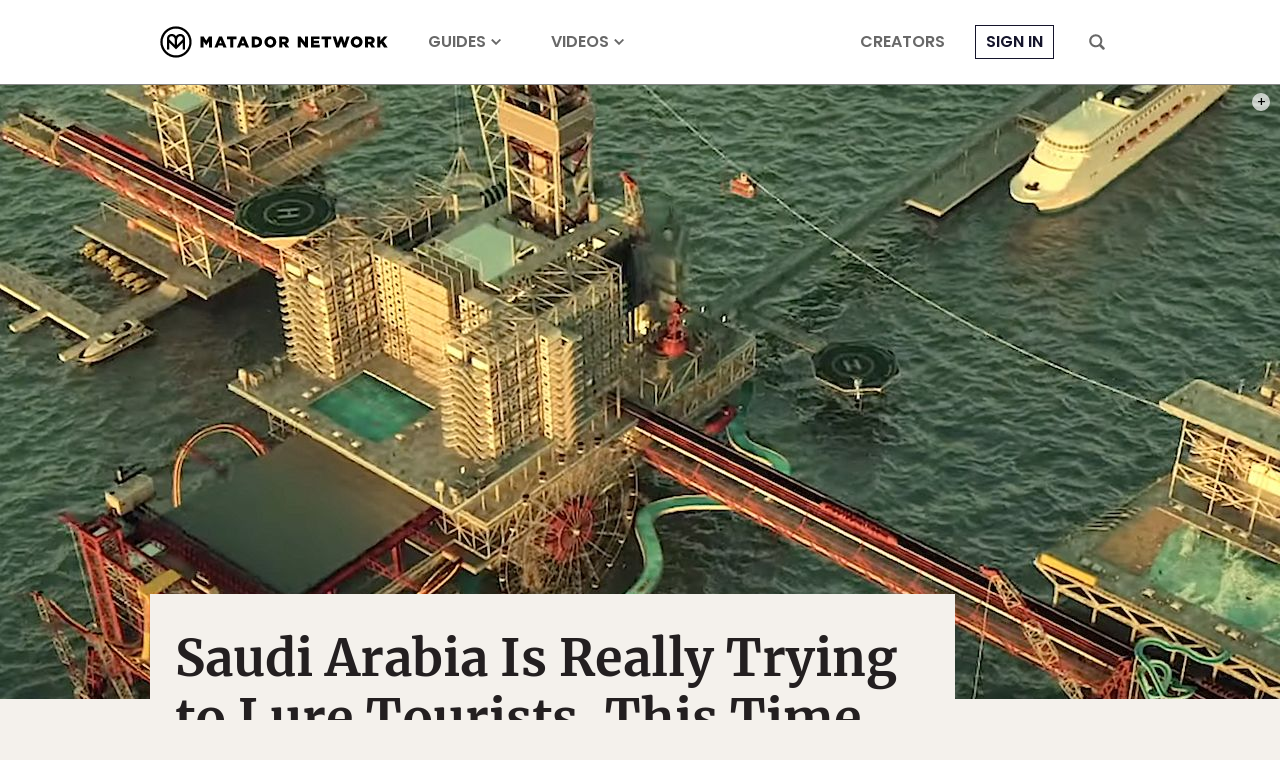

--- FILE ---
content_type: text/html; charset=utf-8
request_url: https://www.google.com/recaptcha/api2/aframe
body_size: 267
content:
<!DOCTYPE HTML><html><head><meta http-equiv="content-type" content="text/html; charset=UTF-8"></head><body><script nonce="BLiFRhMSW0c3XarNBH-fqg">/** Anti-fraud and anti-abuse applications only. See google.com/recaptcha */ try{var clients={'sodar':'https://pagead2.googlesyndication.com/pagead/sodar?'};window.addEventListener("message",function(a){try{if(a.source===window.parent){var b=JSON.parse(a.data);var c=clients[b['id']];if(c){var d=document.createElement('img');d.src=c+b['params']+'&rc='+(localStorage.getItem("rc::a")?sessionStorage.getItem("rc::b"):"");window.document.body.appendChild(d);sessionStorage.setItem("rc::e",parseInt(sessionStorage.getItem("rc::e")||0)+1);localStorage.setItem("rc::h",'1768840607586');}}}catch(b){}});window.parent.postMessage("_grecaptcha_ready", "*");}catch(b){}</script></body></html>

--- FILE ---
content_type: application/javascript
request_url: https://prism.app-us1.com/?a=90963874&u=https%3A%2F%2Fmatadornetwork.com%2Fread%2Fthe-rig-saudi-arabia-theme-park%2F
body_size: 122
content:
window.visitorGlobalObject=window.visitorGlobalObject||window.prismGlobalObject;window.visitorGlobalObject.setVisitorId('a9e37c4e-30c9-4407-a591-b5909baf5eaf', '90963874');window.visitorGlobalObject.setWhitelistedServices('tracking', '90963874');